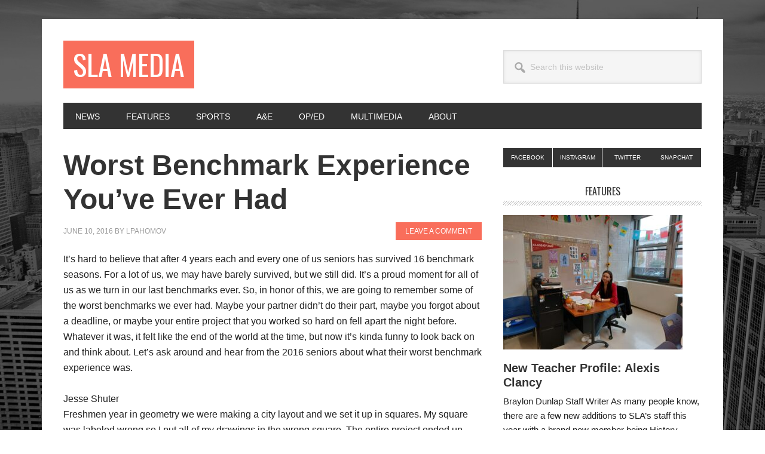

--- FILE ---
content_type: text/html; charset=UTF-8
request_url: https://www.slamedia.org/features/worst-benchmark-experience-youve-ever-had/
body_size: 12018
content:
<!DOCTYPE html>
<html lang="en-US">
<head >
<meta charset="UTF-8" />
<meta name="viewport" content="width=device-width, initial-scale=1" />
<title>Worst Benchmark Experience You&#8217;ve Ever Had</title>
<meta name='robots' content='max-image-preview:large' />
<link rel='dns-prefetch' href='//www.slamedia.org' />
<link rel='dns-prefetch' href='//fonts.googleapis.com' />
<link rel='dns-prefetch' href='//s.w.org' />
<link rel="alternate" type="application/rss+xml" title="SLA Media &raquo; Feed" href="https://www.slamedia.org/feed/" />
<link rel="alternate" type="application/rss+xml" title="SLA Media &raquo; Comments Feed" href="https://www.slamedia.org/comments/feed/" />
<link rel="alternate" type="application/rss+xml" title="SLA Media &raquo; Worst Benchmark Experience You&#8217;ve Ever Had Comments Feed" href="https://www.slamedia.org/features/worst-benchmark-experience-youve-ever-had/feed/" />
<link rel="canonical" href="https://www.slamedia.org/features/worst-benchmark-experience-youve-ever-had/" />
<script type="text/javascript">
window._wpemojiSettings = {"baseUrl":"https:\/\/s.w.org\/images\/core\/emoji\/13.1.0\/72x72\/","ext":".png","svgUrl":"https:\/\/s.w.org\/images\/core\/emoji\/13.1.0\/svg\/","svgExt":".svg","source":{"concatemoji":"https:\/\/www.slamedia.org\/wp-includes\/js\/wp-emoji-release.min.js?ver=5.9.1"}};
/*! This file is auto-generated */
!function(e,a,t){var n,r,o,i=a.createElement("canvas"),p=i.getContext&&i.getContext("2d");function s(e,t){var a=String.fromCharCode;p.clearRect(0,0,i.width,i.height),p.fillText(a.apply(this,e),0,0);e=i.toDataURL();return p.clearRect(0,0,i.width,i.height),p.fillText(a.apply(this,t),0,0),e===i.toDataURL()}function c(e){var t=a.createElement("script");t.src=e,t.defer=t.type="text/javascript",a.getElementsByTagName("head")[0].appendChild(t)}for(o=Array("flag","emoji"),t.supports={everything:!0,everythingExceptFlag:!0},r=0;r<o.length;r++)t.supports[o[r]]=function(e){if(!p||!p.fillText)return!1;switch(p.textBaseline="top",p.font="600 32px Arial",e){case"flag":return s([127987,65039,8205,9895,65039],[127987,65039,8203,9895,65039])?!1:!s([55356,56826,55356,56819],[55356,56826,8203,55356,56819])&&!s([55356,57332,56128,56423,56128,56418,56128,56421,56128,56430,56128,56423,56128,56447],[55356,57332,8203,56128,56423,8203,56128,56418,8203,56128,56421,8203,56128,56430,8203,56128,56423,8203,56128,56447]);case"emoji":return!s([10084,65039,8205,55357,56613],[10084,65039,8203,55357,56613])}return!1}(o[r]),t.supports.everything=t.supports.everything&&t.supports[o[r]],"flag"!==o[r]&&(t.supports.everythingExceptFlag=t.supports.everythingExceptFlag&&t.supports[o[r]]);t.supports.everythingExceptFlag=t.supports.everythingExceptFlag&&!t.supports.flag,t.DOMReady=!1,t.readyCallback=function(){t.DOMReady=!0},t.supports.everything||(n=function(){t.readyCallback()},a.addEventListener?(a.addEventListener("DOMContentLoaded",n,!1),e.addEventListener("load",n,!1)):(e.attachEvent("onload",n),a.attachEvent("onreadystatechange",function(){"complete"===a.readyState&&t.readyCallback()})),(n=t.source||{}).concatemoji?c(n.concatemoji):n.wpemoji&&n.twemoji&&(c(n.twemoji),c(n.wpemoji)))}(window,document,window._wpemojiSettings);
</script>
<style type="text/css">
img.wp-smiley,
img.emoji {
	display: inline !important;
	border: none !important;
	box-shadow: none !important;
	height: 1em !important;
	width: 1em !important;
	margin: 0 0.07em !important;
	vertical-align: -0.1em !important;
	background: none !important;
	padding: 0 !important;
}
</style>
	<link rel='stylesheet' id='slideshow-css'  href='https://www.slamedia.org/wp-content/plugins/slideshow/slideshow.css?ver=0.1' type='text/css' media='all' />
<link rel='stylesheet' id='metro-pro-css'  href='https://www.slamedia.org/wp-content/themes/metro-pro/style.css?ver=2.2.2' type='text/css' media='all' />
<link rel='stylesheet' id='wp-block-library-css'  href='https://www.slamedia.org/wp-includes/css/dist/block-library/style.min.css?ver=5.9.1' type='text/css' media='all' />
<style id='global-styles-inline-css' type='text/css'>
body{--wp--preset--color--black: #000000;--wp--preset--color--cyan-bluish-gray: #abb8c3;--wp--preset--color--white: #ffffff;--wp--preset--color--pale-pink: #f78da7;--wp--preset--color--vivid-red: #cf2e2e;--wp--preset--color--luminous-vivid-orange: #ff6900;--wp--preset--color--luminous-vivid-amber: #fcb900;--wp--preset--color--light-green-cyan: #7bdcb5;--wp--preset--color--vivid-green-cyan: #00d084;--wp--preset--color--pale-cyan-blue: #8ed1fc;--wp--preset--color--vivid-cyan-blue: #0693e3;--wp--preset--color--vivid-purple: #9b51e0;--wp--preset--gradient--vivid-cyan-blue-to-vivid-purple: linear-gradient(135deg,rgba(6,147,227,1) 0%,rgb(155,81,224) 100%);--wp--preset--gradient--light-green-cyan-to-vivid-green-cyan: linear-gradient(135deg,rgb(122,220,180) 0%,rgb(0,208,130) 100%);--wp--preset--gradient--luminous-vivid-amber-to-luminous-vivid-orange: linear-gradient(135deg,rgba(252,185,0,1) 0%,rgba(255,105,0,1) 100%);--wp--preset--gradient--luminous-vivid-orange-to-vivid-red: linear-gradient(135deg,rgba(255,105,0,1) 0%,rgb(207,46,46) 100%);--wp--preset--gradient--very-light-gray-to-cyan-bluish-gray: linear-gradient(135deg,rgb(238,238,238) 0%,rgb(169,184,195) 100%);--wp--preset--gradient--cool-to-warm-spectrum: linear-gradient(135deg,rgb(74,234,220) 0%,rgb(151,120,209) 20%,rgb(207,42,186) 40%,rgb(238,44,130) 60%,rgb(251,105,98) 80%,rgb(254,248,76) 100%);--wp--preset--gradient--blush-light-purple: linear-gradient(135deg,rgb(255,206,236) 0%,rgb(152,150,240) 100%);--wp--preset--gradient--blush-bordeaux: linear-gradient(135deg,rgb(254,205,165) 0%,rgb(254,45,45) 50%,rgb(107,0,62) 100%);--wp--preset--gradient--luminous-dusk: linear-gradient(135deg,rgb(255,203,112) 0%,rgb(199,81,192) 50%,rgb(65,88,208) 100%);--wp--preset--gradient--pale-ocean: linear-gradient(135deg,rgb(255,245,203) 0%,rgb(182,227,212) 50%,rgb(51,167,181) 100%);--wp--preset--gradient--electric-grass: linear-gradient(135deg,rgb(202,248,128) 0%,rgb(113,206,126) 100%);--wp--preset--gradient--midnight: linear-gradient(135deg,rgb(2,3,129) 0%,rgb(40,116,252) 100%);--wp--preset--duotone--dark-grayscale: url('#wp-duotone-dark-grayscale');--wp--preset--duotone--grayscale: url('#wp-duotone-grayscale');--wp--preset--duotone--purple-yellow: url('#wp-duotone-purple-yellow');--wp--preset--duotone--blue-red: url('#wp-duotone-blue-red');--wp--preset--duotone--midnight: url('#wp-duotone-midnight');--wp--preset--duotone--magenta-yellow: url('#wp-duotone-magenta-yellow');--wp--preset--duotone--purple-green: url('#wp-duotone-purple-green');--wp--preset--duotone--blue-orange: url('#wp-duotone-blue-orange');--wp--preset--font-size--small: 13px;--wp--preset--font-size--medium: 20px;--wp--preset--font-size--large: 36px;--wp--preset--font-size--x-large: 42px;}.has-black-color{color: var(--wp--preset--color--black) !important;}.has-cyan-bluish-gray-color{color: var(--wp--preset--color--cyan-bluish-gray) !important;}.has-white-color{color: var(--wp--preset--color--white) !important;}.has-pale-pink-color{color: var(--wp--preset--color--pale-pink) !important;}.has-vivid-red-color{color: var(--wp--preset--color--vivid-red) !important;}.has-luminous-vivid-orange-color{color: var(--wp--preset--color--luminous-vivid-orange) !important;}.has-luminous-vivid-amber-color{color: var(--wp--preset--color--luminous-vivid-amber) !important;}.has-light-green-cyan-color{color: var(--wp--preset--color--light-green-cyan) !important;}.has-vivid-green-cyan-color{color: var(--wp--preset--color--vivid-green-cyan) !important;}.has-pale-cyan-blue-color{color: var(--wp--preset--color--pale-cyan-blue) !important;}.has-vivid-cyan-blue-color{color: var(--wp--preset--color--vivid-cyan-blue) !important;}.has-vivid-purple-color{color: var(--wp--preset--color--vivid-purple) !important;}.has-black-background-color{background-color: var(--wp--preset--color--black) !important;}.has-cyan-bluish-gray-background-color{background-color: var(--wp--preset--color--cyan-bluish-gray) !important;}.has-white-background-color{background-color: var(--wp--preset--color--white) !important;}.has-pale-pink-background-color{background-color: var(--wp--preset--color--pale-pink) !important;}.has-vivid-red-background-color{background-color: var(--wp--preset--color--vivid-red) !important;}.has-luminous-vivid-orange-background-color{background-color: var(--wp--preset--color--luminous-vivid-orange) !important;}.has-luminous-vivid-amber-background-color{background-color: var(--wp--preset--color--luminous-vivid-amber) !important;}.has-light-green-cyan-background-color{background-color: var(--wp--preset--color--light-green-cyan) !important;}.has-vivid-green-cyan-background-color{background-color: var(--wp--preset--color--vivid-green-cyan) !important;}.has-pale-cyan-blue-background-color{background-color: var(--wp--preset--color--pale-cyan-blue) !important;}.has-vivid-cyan-blue-background-color{background-color: var(--wp--preset--color--vivid-cyan-blue) !important;}.has-vivid-purple-background-color{background-color: var(--wp--preset--color--vivid-purple) !important;}.has-black-border-color{border-color: var(--wp--preset--color--black) !important;}.has-cyan-bluish-gray-border-color{border-color: var(--wp--preset--color--cyan-bluish-gray) !important;}.has-white-border-color{border-color: var(--wp--preset--color--white) !important;}.has-pale-pink-border-color{border-color: var(--wp--preset--color--pale-pink) !important;}.has-vivid-red-border-color{border-color: var(--wp--preset--color--vivid-red) !important;}.has-luminous-vivid-orange-border-color{border-color: var(--wp--preset--color--luminous-vivid-orange) !important;}.has-luminous-vivid-amber-border-color{border-color: var(--wp--preset--color--luminous-vivid-amber) !important;}.has-light-green-cyan-border-color{border-color: var(--wp--preset--color--light-green-cyan) !important;}.has-vivid-green-cyan-border-color{border-color: var(--wp--preset--color--vivid-green-cyan) !important;}.has-pale-cyan-blue-border-color{border-color: var(--wp--preset--color--pale-cyan-blue) !important;}.has-vivid-cyan-blue-border-color{border-color: var(--wp--preset--color--vivid-cyan-blue) !important;}.has-vivid-purple-border-color{border-color: var(--wp--preset--color--vivid-purple) !important;}.has-vivid-cyan-blue-to-vivid-purple-gradient-background{background: var(--wp--preset--gradient--vivid-cyan-blue-to-vivid-purple) !important;}.has-light-green-cyan-to-vivid-green-cyan-gradient-background{background: var(--wp--preset--gradient--light-green-cyan-to-vivid-green-cyan) !important;}.has-luminous-vivid-amber-to-luminous-vivid-orange-gradient-background{background: var(--wp--preset--gradient--luminous-vivid-amber-to-luminous-vivid-orange) !important;}.has-luminous-vivid-orange-to-vivid-red-gradient-background{background: var(--wp--preset--gradient--luminous-vivid-orange-to-vivid-red) !important;}.has-very-light-gray-to-cyan-bluish-gray-gradient-background{background: var(--wp--preset--gradient--very-light-gray-to-cyan-bluish-gray) !important;}.has-cool-to-warm-spectrum-gradient-background{background: var(--wp--preset--gradient--cool-to-warm-spectrum) !important;}.has-blush-light-purple-gradient-background{background: var(--wp--preset--gradient--blush-light-purple) !important;}.has-blush-bordeaux-gradient-background{background: var(--wp--preset--gradient--blush-bordeaux) !important;}.has-luminous-dusk-gradient-background{background: var(--wp--preset--gradient--luminous-dusk) !important;}.has-pale-ocean-gradient-background{background: var(--wp--preset--gradient--pale-ocean) !important;}.has-electric-grass-gradient-background{background: var(--wp--preset--gradient--electric-grass) !important;}.has-midnight-gradient-background{background: var(--wp--preset--gradient--midnight) !important;}.has-small-font-size{font-size: var(--wp--preset--font-size--small) !important;}.has-medium-font-size{font-size: var(--wp--preset--font-size--medium) !important;}.has-large-font-size{font-size: var(--wp--preset--font-size--large) !important;}.has-x-large-font-size{font-size: var(--wp--preset--font-size--x-large) !important;}
</style>
<link rel='stylesheet' id='dashicons-css'  href='https://www.slamedia.org/wp-includes/css/dashicons.min.css?ver=5.9.1' type='text/css' media='all' />
<link rel='stylesheet' id='google-font-css'  href='//fonts.googleapis.com/css?family=Oswald%3A400&#038;ver=2.2.2' type='text/css' media='all' />
<script type='text/javascript' src='https://www.slamedia.org/wp-includes/js/jquery/jquery.min.js?ver=3.6.0' id='jquery-core-js'></script>
<script type='text/javascript' src='https://www.slamedia.org/wp-includes/js/jquery/jquery-migrate.min.js?ver=3.3.2' id='jquery-migrate-js'></script>
<script type='text/javascript' src='https://www.slamedia.org/wp-content/themes/metro-pro/js/backstretch.js?ver=1.0.0' id='metro-pro-backstretch-js'></script>
<script type='text/javascript' id='metro-pro-backstretch-set-js-extra'>
/* <![CDATA[ */
var BackStretchImg = {"src":"https:\/\/www.slamedia.org\/wp-content\/themes\/metro-pro\/images\/bg.jpg"};
/* ]]> */
</script>
<script type='text/javascript' src='https://www.slamedia.org/wp-content/themes/metro-pro/js/backstretch-set.js?ver=1.0.0' id='metro-pro-backstretch-set-js'></script>
<link rel="https://api.w.org/" href="https://www.slamedia.org/wp-json/" /><link rel="alternate" type="application/json" href="https://www.slamedia.org/wp-json/wp/v2/posts/6160" /><link rel="EditURI" type="application/rsd+xml" title="RSD" href="https://www.slamedia.org/xmlrpc.php?rsd" />
<link rel="alternate" type="application/json+oembed" href="https://www.slamedia.org/wp-json/oembed/1.0/embed?url=https%3A%2F%2Fwww.slamedia.org%2Ffeatures%2Fworst-benchmark-experience-youve-ever-had%2F" />
<link rel="alternate" type="text/xml+oembed" href="https://www.slamedia.org/wp-json/oembed/1.0/embed?url=https%3A%2F%2Fwww.slamedia.org%2Ffeatures%2Fworst-benchmark-experience-youve-ever-had%2F&#038;format=xml" />
<link rel="icon" href="https://www.slamedia.org/wp-content/themes/metro-pro/images/favicon.ico" />
<!-- Global Site Tag (gtag.js) - Google Analytics -->
<script async src="https://www.googletagmanager.com/gtag/js?id=GA_TRACKING_ID"></script>
<script>
  window.dataLayer = window.dataLayer || [];
  function gtag(){dataLayer.push(arguments);}
  gtag('js', new Date());

  gtag('config', 'UA-105681282-1');
</script><style type="text/css">.recentcomments a{display:inline !important;padding:0 !important;margin:0 !important;}</style></head>
<body data-rsssl=1 class="post-template-default single single-post postid-6160 single-format-standard content-sidebar genesis-breadcrumbs-hidden genesis-footer-widgets-hidden" itemscope itemtype="https://schema.org/WebPage"><svg xmlns="http://www.w3.org/2000/svg" viewBox="0 0 0 0" width="0" height="0" focusable="false" role="none" style="visibility: hidden; position: absolute; left: -9999px; overflow: hidden;" ><defs><filter id="wp-duotone-dark-grayscale"><feColorMatrix color-interpolation-filters="sRGB" type="matrix" values=" .299 .587 .114 0 0 .299 .587 .114 0 0 .299 .587 .114 0 0 .299 .587 .114 0 0 " /><feComponentTransfer color-interpolation-filters="sRGB" ><feFuncR type="table" tableValues="0 0.49803921568627" /><feFuncG type="table" tableValues="0 0.49803921568627" /><feFuncB type="table" tableValues="0 0.49803921568627" /><feFuncA type="table" tableValues="1 1" /></feComponentTransfer><feComposite in2="SourceGraphic" operator="in" /></filter></defs></svg><svg xmlns="http://www.w3.org/2000/svg" viewBox="0 0 0 0" width="0" height="0" focusable="false" role="none" style="visibility: hidden; position: absolute; left: -9999px; overflow: hidden;" ><defs><filter id="wp-duotone-grayscale"><feColorMatrix color-interpolation-filters="sRGB" type="matrix" values=" .299 .587 .114 0 0 .299 .587 .114 0 0 .299 .587 .114 0 0 .299 .587 .114 0 0 " /><feComponentTransfer color-interpolation-filters="sRGB" ><feFuncR type="table" tableValues="0 1" /><feFuncG type="table" tableValues="0 1" /><feFuncB type="table" tableValues="0 1" /><feFuncA type="table" tableValues="1 1" /></feComponentTransfer><feComposite in2="SourceGraphic" operator="in" /></filter></defs></svg><svg xmlns="http://www.w3.org/2000/svg" viewBox="0 0 0 0" width="0" height="0" focusable="false" role="none" style="visibility: hidden; position: absolute; left: -9999px; overflow: hidden;" ><defs><filter id="wp-duotone-purple-yellow"><feColorMatrix color-interpolation-filters="sRGB" type="matrix" values=" .299 .587 .114 0 0 .299 .587 .114 0 0 .299 .587 .114 0 0 .299 .587 .114 0 0 " /><feComponentTransfer color-interpolation-filters="sRGB" ><feFuncR type="table" tableValues="0.54901960784314 0.98823529411765" /><feFuncG type="table" tableValues="0 1" /><feFuncB type="table" tableValues="0.71764705882353 0.25490196078431" /><feFuncA type="table" tableValues="1 1" /></feComponentTransfer><feComposite in2="SourceGraphic" operator="in" /></filter></defs></svg><svg xmlns="http://www.w3.org/2000/svg" viewBox="0 0 0 0" width="0" height="0" focusable="false" role="none" style="visibility: hidden; position: absolute; left: -9999px; overflow: hidden;" ><defs><filter id="wp-duotone-blue-red"><feColorMatrix color-interpolation-filters="sRGB" type="matrix" values=" .299 .587 .114 0 0 .299 .587 .114 0 0 .299 .587 .114 0 0 .299 .587 .114 0 0 " /><feComponentTransfer color-interpolation-filters="sRGB" ><feFuncR type="table" tableValues="0 1" /><feFuncG type="table" tableValues="0 0.27843137254902" /><feFuncB type="table" tableValues="0.5921568627451 0.27843137254902" /><feFuncA type="table" tableValues="1 1" /></feComponentTransfer><feComposite in2="SourceGraphic" operator="in" /></filter></defs></svg><svg xmlns="http://www.w3.org/2000/svg" viewBox="0 0 0 0" width="0" height="0" focusable="false" role="none" style="visibility: hidden; position: absolute; left: -9999px; overflow: hidden;" ><defs><filter id="wp-duotone-midnight"><feColorMatrix color-interpolation-filters="sRGB" type="matrix" values=" .299 .587 .114 0 0 .299 .587 .114 0 0 .299 .587 .114 0 0 .299 .587 .114 0 0 " /><feComponentTransfer color-interpolation-filters="sRGB" ><feFuncR type="table" tableValues="0 0" /><feFuncG type="table" tableValues="0 0.64705882352941" /><feFuncB type="table" tableValues="0 1" /><feFuncA type="table" tableValues="1 1" /></feComponentTransfer><feComposite in2="SourceGraphic" operator="in" /></filter></defs></svg><svg xmlns="http://www.w3.org/2000/svg" viewBox="0 0 0 0" width="0" height="0" focusable="false" role="none" style="visibility: hidden; position: absolute; left: -9999px; overflow: hidden;" ><defs><filter id="wp-duotone-magenta-yellow"><feColorMatrix color-interpolation-filters="sRGB" type="matrix" values=" .299 .587 .114 0 0 .299 .587 .114 0 0 .299 .587 .114 0 0 .299 .587 .114 0 0 " /><feComponentTransfer color-interpolation-filters="sRGB" ><feFuncR type="table" tableValues="0.78039215686275 1" /><feFuncG type="table" tableValues="0 0.94901960784314" /><feFuncB type="table" tableValues="0.35294117647059 0.47058823529412" /><feFuncA type="table" tableValues="1 1" /></feComponentTransfer><feComposite in2="SourceGraphic" operator="in" /></filter></defs></svg><svg xmlns="http://www.w3.org/2000/svg" viewBox="0 0 0 0" width="0" height="0" focusable="false" role="none" style="visibility: hidden; position: absolute; left: -9999px; overflow: hidden;" ><defs><filter id="wp-duotone-purple-green"><feColorMatrix color-interpolation-filters="sRGB" type="matrix" values=" .299 .587 .114 0 0 .299 .587 .114 0 0 .299 .587 .114 0 0 .299 .587 .114 0 0 " /><feComponentTransfer color-interpolation-filters="sRGB" ><feFuncR type="table" tableValues="0.65098039215686 0.40392156862745" /><feFuncG type="table" tableValues="0 1" /><feFuncB type="table" tableValues="0.44705882352941 0.4" /><feFuncA type="table" tableValues="1 1" /></feComponentTransfer><feComposite in2="SourceGraphic" operator="in" /></filter></defs></svg><svg xmlns="http://www.w3.org/2000/svg" viewBox="0 0 0 0" width="0" height="0" focusable="false" role="none" style="visibility: hidden; position: absolute; left: -9999px; overflow: hidden;" ><defs><filter id="wp-duotone-blue-orange"><feColorMatrix color-interpolation-filters="sRGB" type="matrix" values=" .299 .587 .114 0 0 .299 .587 .114 0 0 .299 .587 .114 0 0 .299 .587 .114 0 0 " /><feComponentTransfer color-interpolation-filters="sRGB" ><feFuncR type="table" tableValues="0.098039215686275 1" /><feFuncG type="table" tableValues="0 0.66274509803922" /><feFuncB type="table" tableValues="0.84705882352941 0.41960784313725" /><feFuncA type="table" tableValues="1 1" /></feComponentTransfer><feComposite in2="SourceGraphic" operator="in" /></filter></defs></svg><div class="site-container"><ul class="genesis-skip-link"><li><a href="#genesis-nav-primary" class="screen-reader-shortcut"> Skip to primary navigation</a></li><li><a href="#genesis-content" class="screen-reader-shortcut"> Skip to main content</a></li><li><a href="#genesis-sidebar-primary" class="screen-reader-shortcut"> Skip to primary sidebar</a></li></ul><div class="site-container-wrap"><header class="site-header" itemscope itemtype="https://schema.org/WPHeader"><div class="wrap"><div class="title-area"><p class="site-title" itemprop="headline"><a href="https://www.slamedia.org/">SLA Media</a></p><p class="site-description" itemprop="description">SLAMedia is a publication of the news for the Science Leadership Academy community. Writers come from the student body in 10th, 11th, and 12th grades. We work in unison to create a functioning paper with biweekly postings on a variety of events.</p></div><div class="widget-area header-widget-area"><section id="search-4" class="widget widget_search"><div class="widget-wrap"><form class="search-form" method="get" action="https://www.slamedia.org/" role="search" itemprop="potentialAction" itemscope itemtype="https://schema.org/SearchAction"><label class="search-form-label screen-reader-text" for="searchform-1">Search this website</label><input class="search-form-input" type="search" name="s" id="searchform-1" placeholder="Search this website" itemprop="query-input"><input class="search-form-submit" type="submit" value="Search"><meta content="https://www.slamedia.org/?s={s}" itemprop="target"></form></div></section>
</div></div></header><nav class="nav-primary" aria-label="Main" itemscope itemtype="https://schema.org/SiteNavigationElement" id="genesis-nav-primary"><div class="wrap"><ul id="menu-top-menu" class="menu genesis-nav-menu menu-primary js-superfish"><li id="menu-item-409" class="menu-item menu-item-type-taxonomy menu-item-object-category menu-item-409"><a href="https://www.slamedia.org/category/news/" itemprop="url"><span itemprop="name">News</span></a></li>
<li id="menu-item-80" class="menu-item menu-item-type-taxonomy menu-item-object-category current-post-ancestor current-menu-parent current-post-parent menu-item-80"><a href="https://www.slamedia.org/category/features/" itemprop="url"><span itemprop="name">Features</span></a></li>
<li id="menu-item-82" class="menu-item menu-item-type-taxonomy menu-item-object-category menu-item-82"><a href="https://www.slamedia.org/category/sports/" itemprop="url"><span itemprop="name">Sports</span></a></li>
<li id="menu-item-83" class="menu-item menu-item-type-taxonomy menu-item-object-category menu-item-83"><a href="https://www.slamedia.org/category/ae/" itemprop="url"><span itemprop="name">A&#038;E</span></a></li>
<li id="menu-item-84" class="menu-item menu-item-type-taxonomy menu-item-object-category menu-item-84"><a href="https://www.slamedia.org/category/oped/" itemprop="url"><span itemprop="name">Op/Ed</span></a></li>
<li id="menu-item-410" class="menu-item menu-item-type-taxonomy menu-item-object-category menu-item-410"><a href="https://www.slamedia.org/category/multimedia/" itemprop="url"><span itemprop="name">Multimedia</span></a></li>
<li id="menu-item-86" class="menu-item menu-item-type-post_type menu-item-object-page current-post-parent menu-item-86"><a href="https://www.slamedia.org/about/" itemprop="url"><span itemprop="name">About</span></a></li>
</ul></div></nav><div class="site-inner"><div class="content-sidebar-wrap"><main class="content" id="genesis-content"><article class="post-6160 post type-post status-publish format-standard category-features entry" aria-label="Worst Benchmark Experience You&#8217;ve Ever Had" itemscope itemtype="https://schema.org/CreativeWork"><header class="entry-header"><h1 class="entry-title" itemprop="headline">Worst Benchmark Experience You&#8217;ve Ever Had</h1>
<p class="entry-meta"><time class="entry-time" itemprop="datePublished" datetime="2016-06-10T04:43:24+00:00">June 10, 2016</time> by <span class="entry-author" itemprop="author" itemscope itemtype="https://schema.org/Person"><a href="https://www.slamedia.org/author/lpahomov/" class="entry-author-link" rel="author" itemprop="url"><span class="entry-author-name" itemprop="name">lpahomov</span></a></span> <span class="entry-comments-link"><a href="https://www.slamedia.org/features/worst-benchmark-experience-youve-ever-had/#respond">Leave a Comment</a></span> </p></header><div class="entry-content" itemprop="text"><p>It’s hard to believe that after 4 years each and every one of us seniors has survived 16 benchmark seasons. For a lot of us, we may have barely survived, but we still did. It’s a proud moment for all of us as we turn in our last benchmarks ever. So, in honor of this, we are going to remember some of the worst benchmarks we ever had. Maybe your partner didn’t do their part, maybe you forgot about a deadline, or maybe your entire project that you worked so hard on fell apart the night before. Whatever it was, it felt like the end of the world at the time, but now it’s kinda funny to look back on and think about. Let’s ask around and hear from the 2016 seniors about what their worst benchmark experience was. </p>
<p>Jesse Shuter<br />
	Freshmen year in geometry we were making a city layout and we set it up in squares. My square was labeled wrong so I put all of my drawings in the wrong square. The entire project ended up coming out wrong which made us turn it in late so that we could try to fix it. When we did turn it in we got a really bad grade on it and it was all my fault. That then led to a lot of late night phone calls from my group members screaming at me. </p>
<p>Ameer Forte<br />
	Junior year in physics class there was a group project with two other students. What made it bad was that I constantly tried reaching out to my group members to set up a plan and neither one of the people in my group would ever get back to me. Then there was like a week left and I had to do the entire project by myself. I was never put in that situation before where I had to take the lead so it really put things in perspective for me when I was being one of those students who left others to do work. I always really appreciated the leaders of all of my benchmark groups after that. </p>
<p>Brittany Atkinson<br />
Junior Year in history class we had to do a video for a project. The person who was supposed to do the video never turned it in. But, not only did she not turn it in, she never told any of us that she didn’t turn it in. A month later we got a progress note that we never completed the benchmark and it was too late to finish it. </p>
<p>Mia Weathers-Fowler<br />
	Sophomore year in Spanish we had to do a benchmark that was a spanish web magazine. It was due at 8:15am and we got started putting it all together at about 8pm the night before with the mindset that it was an easy project that could be finished in no time. At 10pm when me and my two partners realized we were nowhere near done, two of us chugged a monster energy drink. Interesting decision. For like three hours we were at max efficiency. I have never worked so fast in my life. But then there was the crash. At around 1am I was exhausted, but we didn’t finish until like 3am. It was the two most difficult hours. We laugh about it now because it was a bonding experience. All of us were on facetime close to tears trying to write whole articles in Spanish.</p>
<p>No matter what the issue was, with 16 benchmark seasons and 1 for every class, we’re all bound to have a bad experience. We’re all going to stay up until 3am the night before it’s due or freak out on a few classmates. It’s inevitable. But, we all survived. It’s funny to read about these bad experiences now, but it definitely was not funny in the moment. </p>
</div><footer class="entry-footer"><p class="entry-meta"><span class="entry-categories">Filed Under: <a href="https://www.slamedia.org/category/features/" rel="category tag">Features</a></span> </p></footer></article><h2 class="screen-reader-text">Reader Interactions</h2>	<div id="respond" class="comment-respond">
		<h3 id="reply-title" class="comment-reply-title">Leave a Reply <small><a rel="nofollow" id="cancel-comment-reply-link" href="/features/worst-benchmark-experience-youve-ever-had/#respond" style="display:none;">Cancel reply</a></small></h3><form action="https://www.slamedia.org/wp-comments-post.php" method="post" id="commentform" class="comment-form" novalidate><p class="comment-notes"><span id="email-notes">Your email address will not be published.</span> <span class="required-field-message" aria-hidden="true">Required fields are marked <span class="required" aria-hidden="true">*</span></span></p><p class="comment-form-comment"><label for="comment">Comment <span class="required" aria-hidden="true">*</span></label> <textarea id="comment" name="comment" cols="45" rows="8" maxlength="65525" required></textarea></p><p class="comment-form-author"><label for="author">Name <span class="required" aria-hidden="true">*</span></label> <input x-autocompletetype="name-full" id="author" name="author" type="text" value="" size="30" maxlength="245" required /></p>
<p class="comment-form-email"><label for="email">Email <span class="required" aria-hidden="true">*</span></label> <input x-autocompletetype="email" id="email" name="email" type="email" value="" size="30" maxlength="100" aria-describedby="email-notes" required /></p>
<p class="comment-form-url"><label for="url">Website</label> <input id="url" name="url" type="url" value="" size="30" maxlength="200" /></p>
<p class="comment-form-cookies-consent"><input id="wp-comment-cookies-consent" name="wp-comment-cookies-consent" type="checkbox" value="yes" /> <label for="wp-comment-cookies-consent">Save my name, email, and website in this browser for the next time I comment.</label></p>
<!-- 133,483 Spam Comments Blocked so far by Spam Free Wordpress version 2.2.6 located at https://www.toddlahman.com/shop/simple-comments/ -->
<p><input type='text' value='JZxr50Bhsy4r' onclick='this.select()' size='20' />
		<b>* Copy This Password *</b></p><p><input type='text' name='passthis' id='passthis' value='' size='20' />
		<b>* Type Or Paste Password Here *</b></p><p>133,483 Spam Comments Blocked so far by <a href="https://www.toddlahman.com/shop/simple-comments/" title="Spam Free Wordpress" target="_blank">Spam Free Wordpress</a></p>
<p class="form-submit"><input name="submit" type="submit" id="submit" class="submit" value="Post Comment" /> <input type='hidden' name='comment_post_ID' value='6160' id='comment_post_ID' />
<input type='hidden' name='comment_parent' id='comment_parent' value='0' />
</p><!-- Anti-spam plugin wordpress.org/plugins/anti-spam/ --><div class="wantispam-required-fields"><input type="hidden" name="wantispam_t" class="wantispam-control wantispam-control-t" value="1763317831" /><div class="wantispam-group wantispam-group-q" style="clear: both;">
					<label>Current ye@r <span class="required">*</span></label>
					<input type="hidden" name="wantispam_a" class="wantispam-control wantispam-control-a" value="2025" />
					<input type="text" name="wantispam_q" class="wantispam-control wantispam-control-q" value="7.2.9" autocomplete="off" />
				  </div>
<div class="wantispam-group wantispam-group-e" style="display: none;">
					<label>Leave this field empty</label>
					<input type="text" name="wantispam_e_email_url_website" class="wantispam-control wantispam-control-e" value="" autocomplete="off" />
				  </div>
</div><!--\End Anti-spam plugin --></form>	</div><!-- #respond -->
	</main><aside class="sidebar sidebar-primary widget-area" role="complementary" aria-label="Primary Sidebar" itemscope itemtype="https://schema.org/WPSideBar" id="genesis-sidebar-primary"><h2 class="genesis-sidebar-title screen-reader-text">Primary Sidebar</h2><section id="text-4" class="widget widget_text"><div class="widget-wrap">			<div class="textwidget"><a class="social-buttons" href="http://www.facebook.com/ScienceLeadershipAcademyMedia">Facebook</a><a class="social-buttons" href="http://instagram.com/">Instagram</a><a class="social-buttons last" href="http://twitter.com/SLAMedia">Twitter</a> <a class="social-buttons" href="http://www.snapchat.com/">Snapchat</a>
</div>
		</div></section>
<section id="featured-post-6" class="widget featured-content featuredpost"><div class="widget-wrap"><h3 class="widgettitle widget-title">Features</h3>
<article class="post-8044 post type-post status-publish format-standard has-post-thumbnail category-features entry" aria-label="New Teacher Profile: Alexis Clancy"><a href="https://www.slamedia.org/features/new-teacher-profile-alexis-clancy/" class="alignnone" aria-hidden="true" tabindex="-1"><img width="300" height="225" src="https://www.slamedia.org/wp-content/uploads/2022/11/20221031_150605-300x225.jpg" class="entry-image attachment-post" alt="" loading="lazy" itemprop="image" srcset="https://www.slamedia.org/wp-content/uploads/2022/11/20221031_150605-300x225.jpg 300w, https://www.slamedia.org/wp-content/uploads/2022/11/20221031_150605-1024x768.jpg 1024w, https://www.slamedia.org/wp-content/uploads/2022/11/20221031_150605-768x576.jpg 768w, https://www.slamedia.org/wp-content/uploads/2022/11/20221031_150605-1536x1152.jpg 1536w, https://www.slamedia.org/wp-content/uploads/2022/11/20221031_150605-2048x1536.jpg 2048w" sizes="(max-width: 300px) 100vw, 300px" /></a><header class="entry-header"><h4 class="entry-title" itemprop="headline"><a href="https://www.slamedia.org/features/new-teacher-profile-alexis-clancy/">New Teacher Profile: Alexis Clancy</a></h4></header><div class="entry-content"><p>Braylon Dunlap Staff Writer As many people know, there are a few new additions to SLA’s staff this year with a brand new member being History Teacher Alexis Clancy. If you’re in her advisory or African American history class you may have already met her but there are some other interesting things about Ms. Clancy [&hellip;]</p>
</div></article><article class="post-8034 post type-post status-publish format-standard has-post-thumbnail category-features entry" aria-label="New Teacher Profile: Mercedes Broughton-Garcia"><a href="https://www.slamedia.org/features/new-teacher-profile-mercedes-broughton-garcia/" class="alignnone" aria-hidden="true" tabindex="-1"><img width="225" height="300" src="https://www.slamedia.org/wp-content/uploads/2022/10/IMG-6827-1-225x300.jpg" class="entry-image attachment-post" alt="" loading="lazy" itemprop="image" srcset="https://www.slamedia.org/wp-content/uploads/2022/10/IMG-6827-1-225x300.jpg 225w, https://www.slamedia.org/wp-content/uploads/2022/10/IMG-6827-1-768x1024.jpg 768w, https://www.slamedia.org/wp-content/uploads/2022/10/IMG-6827-1-1152x1536.jpg 1152w, https://www.slamedia.org/wp-content/uploads/2022/10/IMG-6827-1-1536x2048.jpg 1536w, https://www.slamedia.org/wp-content/uploads/2022/10/IMG-6827-1-scaled.jpg 1920w" sizes="(max-width: 225px) 100vw, 225px" /></a><header class="entry-header"><h4 class="entry-title" itemprop="headline"><a href="https://www.slamedia.org/features/new-teacher-profile-mercedes-broughton-garcia/"><strong>New Teacher Profile: Mercedes Broughton-Garcia</strong></a></h4></header><div class="entry-content"><p>By Maya Smelser Staff Writer SLA recently welcomed Spanish teacher Mercedes Broughton-Garcia, or Ms. Garcia to her students. After spending 7 years as a science teacher next door at Ben Franklin High School, she is transitioning to life at SLA. Background &amp; Family Life “That’s a loaded question,” Ms. Garcia replied when asked where she [&hellip;]</p>
</div></article><article class="post-7910 post type-post status-publish format-standard has-post-thumbnail category-features category-topmenu entry" aria-label="Wardrobe of SLA"><a href="https://www.slamedia.org/topmenu/wardrobe-of-sla/" class="alignnone" aria-hidden="true" tabindex="-1"><img width="236" height="300" src="https://www.slamedia.org/wp-content/uploads/2022/05/Screen-Shot-2022-05-05-at-12.52.47-PM-236x300.png" class="entry-image attachment-post" alt="" loading="lazy" itemprop="image" srcset="https://www.slamedia.org/wp-content/uploads/2022/05/Screen-Shot-2022-05-05-at-12.52.47-PM-236x300.png 236w, https://www.slamedia.org/wp-content/uploads/2022/05/Screen-Shot-2022-05-05-at-12.52.47-PM-806x1024.png 806w, https://www.slamedia.org/wp-content/uploads/2022/05/Screen-Shot-2022-05-05-at-12.52.47-PM-768x976.png 768w, https://www.slamedia.org/wp-content/uploads/2022/05/Screen-Shot-2022-05-05-at-12.52.47-PM.png 1026w" sizes="(max-width: 236px) 100vw, 236px" /></a><header class="entry-header"><h4 class="entry-title" itemprop="headline"><a href="https://www.slamedia.org/topmenu/wardrobe-of-sla/">Wardrobe of SLA</a></h4></header><div class="entry-content"><p>By Harper Leary Staff Writer Philadelphia is a diverse city, and the student population of Science Leadership Academy reflects that fact— not just with their identities, but also with their fashion choices. If you walk down the hallways of SLA, your head will turn every which way to get a glimpse of all the different [&hellip;]</p>
</div></article><article class="post-7899 post type-post status-publish format-standard has-post-thumbnail category-features entry" aria-label="How the Pandemic has Changed Live Events"><a href="https://www.slamedia.org/features/how-the-pandemic-had-changed-live-events/" class="alignnone" aria-hidden="true" tabindex="-1"><img width="225" height="300" src="https://www.slamedia.org/wp-content/uploads/2022/05/66649061514-8F8B3505-10B6-4E6B-8624-DDE6EB5F4EB7-225x300.jpg" class="entry-image attachment-post" alt="" loading="lazy" itemprop="image" srcset="https://www.slamedia.org/wp-content/uploads/2022/05/66649061514-8F8B3505-10B6-4E6B-8624-DDE6EB5F4EB7-225x300.jpg 225w, https://www.slamedia.org/wp-content/uploads/2022/05/66649061514-8F8B3505-10B6-4E6B-8624-DDE6EB5F4EB7-768x1024.jpg 768w, https://www.slamedia.org/wp-content/uploads/2022/05/66649061514-8F8B3505-10B6-4E6B-8624-DDE6EB5F4EB7-1152x1536.jpg 1152w, https://www.slamedia.org/wp-content/uploads/2022/05/66649061514-8F8B3505-10B6-4E6B-8624-DDE6EB5F4EB7-1536x2048.jpg 1536w, https://www.slamedia.org/wp-content/uploads/2022/05/66649061514-8F8B3505-10B6-4E6B-8624-DDE6EB5F4EB7-scaled.jpg 1920w" sizes="(max-width: 225px) 100vw, 225px" /></a><header class="entry-header"><h4 class="entry-title" itemprop="headline"><a href="https://www.slamedia.org/features/how-the-pandemic-had-changed-live-events/">How the Pandemic has Changed Live Events</a></h4></header><div class="entry-content"><p>By Maya Smelser &amp; Anouk Ghosh-Poulshock Staff Writers Everyone remembers their first concert. But when the pandemic hit, many tours were canceled or rescheduled. There was a hiatus from live music as people adjusted to their new lives– so many teens missed out on their early concert experiences..&nbsp; In the past few months, however, concerts [&hellip;]</p>
</div></article><article class="post-7881 post type-post status-publish format-standard has-post-thumbnail category-features entry" aria-label="How Are SLA Students Are Dealing With Their Last Quarter?"><a href="https://www.slamedia.org/features/how-are-sla-students-are-dealing-with-their-last-quarter/" class="alignnone" aria-hidden="true" tabindex="-1"><img width="150" height="150" src="https://www.slamedia.org/wp-content/uploads/2022/05/IMG_5166-150x150-1.jpg" class="entry-image attachment-post" alt="" loading="lazy" itemprop="image" /></a><header class="entry-header"><h4 class="entry-title" itemprop="headline"><a href="https://www.slamedia.org/features/how-are-sla-students-are-dealing-with-their-last-quarter/">How Are SLA Students Are Dealing With Their Last Quarter?</a></h4></header><div class="entry-content"><p>Leticia Desouza Staff Writer After a long yet quick year at SLA, students from different grades have experienced many new things they weren’t able to experience during the 2020-2021 online academic year. After almost 10 months of being back in school, students have encountered difficulties and new experiences that further molded how the rest of [&hellip;]</p>
</div></article></div></section>
<section id="categories-3" class="widget widget_categories"><div class="widget-wrap"><h3 class="widgettitle widget-title">Categories</h3>

			<ul>
					<li class="cat-item cat-item-8"><a href="https://www.slamedia.org/category/ae/">A&amp;E</a>
</li>
	<li class="cat-item cat-item-126"><a href="https://www.slamedia.org/category/cartoons/">Cartoons</a>
</li>
	<li class="cat-item cat-item-191"><a href="https://www.slamedia.org/category/multimedia/covid/">Covid</a>
</li>
	<li class="cat-item cat-item-188"><a href="https://www.slamedia.org/category/face-of-440/">Faces of 440</a>
</li>
	<li class="cat-item cat-item-6"><a href="https://www.slamedia.org/category/features/">Features</a>
</li>
	<li class="cat-item cat-item-193"><a href="https://www.slamedia.org/category/movies/">Movies</a>
</li>
	<li class="cat-item cat-item-194"><a href="https://www.slamedia.org/category/topmenu/movies-topmenu/">Movies</a>
</li>
	<li class="cat-item cat-item-13"><a href="https://www.slamedia.org/category/multimedia/">Multimedia</a>
</li>
	<li class="cat-item cat-item-12"><a href="https://www.slamedia.org/category/news/">News</a>
</li>
	<li class="cat-item cat-item-9"><a href="https://www.slamedia.org/category/oped/">Op/Ed</a>
</li>
	<li class="cat-item cat-item-10"><a href="https://www.slamedia.org/category/photos/">Photos</a>
</li>
	<li class="cat-item cat-item-7"><a href="https://www.slamedia.org/category/sports/">Sports</a>
</li>
	<li class="cat-item cat-item-196"><a href="https://www.slamedia.org/category/multimedia/the-rocket-record-podcast/" title="Science Leadership Academy&#039;s student-created, student-run podcast, prioritizing the student voices of SLA.">The Rocket Record</a>
</li>
	<li class="cat-item cat-item-1"><a href="https://www.slamedia.org/category/topmenu/">Uncategorized</a>
</li>
			</ul>

			</div></section>
<section id="recent-comments-3" class="widget widget_recent_comments"><div class="widget-wrap"><h3 class="widgettitle widget-title">Recent Comments</h3>
<ul id="recentcomments"><li class="recentcomments"><span class="comment-author-link">martin</span> on <a href="https://www.slamedia.org/topmenu/song-review-origo/#comment-8065">Song Review: &#8220;Origo&#8221;</a></li><li class="recentcomments"><span class="comment-author-link">Mekhi Granby</span> on <a href="https://www.slamedia.org/topmenu/album-review-restoration-of-an-american-idol/#comment-8064">Album Review: Restoration of An American Idol</a></li><li class="recentcomments"><span class="comment-author-link">Meymey Seng</span> on <a href="https://www.slamedia.org/topmenu/album-review-culture-by-migos/#comment-8063">Album Review: Culture by Migos</a></li><li class="recentcomments"><span class="comment-author-link">Kelsey Brown</span> on <a href="https://www.slamedia.org/topmenu/album-review-restoration-of-an-american-idol/#comment-8062">Album Review: Restoration of An American Idol</a></li><li class="recentcomments"><span class="comment-author-link">Angela Rice</span> on <a href="https://www.slamedia.org/topmenu/slas-new-building-engineer-ikea/#comment-8060">SLA&#8217;s New Building Engineer, Ikea</a></li></ul></div></section>
</aside></div></div></div></div><footer class="site-footer" itemscope itemtype="https://schema.org/WPFooter"><div class="wrap"><p>Copyright &#x000A9;&nbsp;2025 · <a href="http://my.studiopress.com/themes/metro/">Metro Pro</a> on <a href="https://www.studiopress.com/">Genesis Framework</a> · <a href="https://wordpress.org/">WordPress</a> · <a href="https://www.slamedia.org/sla-login/">Log in</a></p></div></footer><script type='text/javascript' src='https://www.slamedia.org/wp-content/plugins/slideshow/slideshow.js?ver=0.1' id='slideshow-js'></script>
<script type='text/javascript' src='https://www.slamedia.org/wp-content/plugins/anti-spam/assets/js/anti-spam.js?ver=7.2.9' id='anti-spam-script-js'></script>
<script type='text/javascript' src='https://www.slamedia.org/wp-includes/js/comment-reply.min.js?ver=5.9.1' id='comment-reply-js'></script>
<script type='text/javascript' src='https://www.slamedia.org/wp-includes/js/hoverIntent.min.js?ver=1.10.2' id='hoverIntent-js'></script>
<script type='text/javascript' src='https://www.slamedia.org/wp-content/themes/genesis/lib/js/menu/superfish.min.js?ver=1.7.10' id='superfish-js'></script>
<script type='text/javascript' src='https://www.slamedia.org/wp-content/themes/genesis/lib/js/menu/superfish.args.min.js?ver=3.3.5' id='superfish-args-js'></script>
<script type='text/javascript' src='https://www.slamedia.org/wp-content/themes/genesis/lib/js/skip-links.min.js?ver=3.3.5' id='skip-links-js'></script>
<script type='text/javascript' id='metro-responsive-menus-js-extra'>
/* <![CDATA[ */
var genesis_responsive_menu = {"mainMenu":"Menu","subMenu":"Submenu","menuClasses":{"combine":[".nav-secondary",".nav-header",".nav-primary"]}};
/* ]]> */
</script>
<script type='text/javascript' src='https://www.slamedia.org/wp-content/themes/metro-pro/js/responsive-menus.min.js?ver=2.2.2' id='metro-responsive-menus-js'></script>
</body></html>
